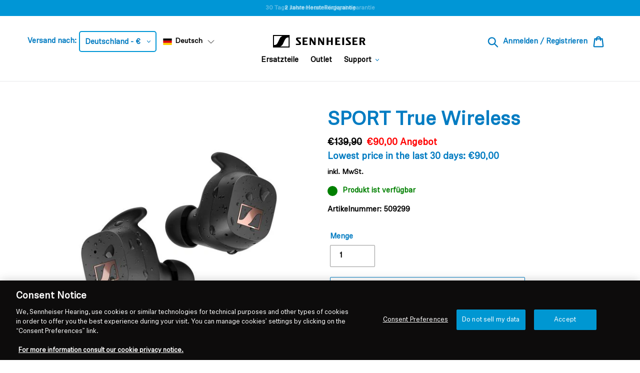

--- FILE ---
content_type: text/css
request_url: https://eu.sennheiser-hearing.com/cdn/shop/t/24/assets/custom.scss.css?v=6953411184947518831694433513
body_size: -352
content:
@charset "UTF-8";.container{padding-left:10px;padding-right:10px;margin-left:auto;margin-right:auto;max-width:1300px;max-width:81.25rem}#Logo{height:25px;vertical-align:middle}@media only screen and (max-width: 429px){#Logo{height:15px}.logo-align--center .site-header__logo{padding:0}}.footer__logo{width:232px;margin-bottom:50px}.section-featured-collection .grid--view-items{display:-webkit-flex;display:flex;flex-wrap:wrap}.shipping-savings-message{background-color:#dbf7ff;border:0px solid red;padding:15px;text-align:center;margin-bottom:20px}.yt_container{position:relative;overflow:hidden;width:100%;padding-top:56.25%;margin-top:40px;margin-bottom:40px}.youtube_video{position:absolute;top:0;left:0;bottom:0;right:0;width:100%;height:100%}.metafield-bullet-points ul li:before{content:"\2022";color:#0096d6;font-weight:700;display:inline-block;width:1em}.metafield-bullet-points{color:#000}.list_features,.list_specifications,.list_whatsinbox{margin-bottom:20px}.table_specifications{margin-bottom:20px;color:#000}.table_specifications td{border-top:1px #E1E1E1 solid;border-bottom:1px #E1E1E1 solid;border-left:none;border-right:none;padding:10px}.table_imgText table{table-layout:fixed}.table_imgText td{border:none;padding:20px}#globalePopupWrapper{z-index:9999989}
/*# sourceMappingURL=/cdn/shop/t/24/assets/custom.scss.css.map?v=6953411184947518831694433513 */


--- FILE ---
content_type: application/javascript; charset=utf-8
request_url: https://searchanise-ef84.kxcdn.com/preload_data.3R8O7m7q2m.js
body_size: 2964
content:
window.Searchanise.preloadedSuggestions=['momentum and','hd and','momentum 4 and','sennheiser hd 25','momentum 4 wireless','cable and','ie and','earpads and','ambeo soundbar','accentum plus wireless','hdb 630 wireless','in ear','true wireless and','hd pro and','set 860 and','sennheiser ie 100 pro','momentum 2 and','momentum 3 and','case and','hdr and','tr and','hd 800 and','rs and','pro and','hd 600 and','ambeo soundbar mini','usb c','ie 600 and','headband and','hd 40 and','hd 800s','s and','rs 175 and','accentum and','hd 490 pro','momentum true wireless 4','ambeo plus','cx and','pxc 550 and','audio cable','n and','balanced cable','m and','momentum m and','hd 560 s','momentum true wireless 3 and','gaming headset','hd600 and','usb c and','adapter and','earpad and','560s and','rs 5000 and','open ear','cx true wireless and','hd 569 and','sennheiser momentum 4 wireless','hd 599 and','microphone and','hzp and','battery and','hd 450bt','pxc 550-ii','hd560s and','rs 2000 and','ear pads and','rs 195 and','hd599 and','earpads hd and','true wireless','momentum 4 wireless and','flex 5000 and','ambeo mini','momentum sport','hd 620s','set and','in ear and','wireless mic','accentum plus','momentum true wireless 4 and','hd800 s','rr 5200 and','xs and','ambeo sub','cable for ie series','ear pad hd','momentum true wireless and','momentum true and','rs 120-w','set 880 and','hd 550 and','hd800s and','urbanite and','rs 5200 and','hd 450bt and','620s and','sennheiser hdb 630','momentum true 3','rr and','ie 200 and','hd 650 and','accentum wireless','mm and','d s 7','system and','hd 660s and','rs2000 and','sport and','ie 100 pro','accentum true wireless','hd800 and','earbud and','pc and','balanced cable for hd 600 and','wireless 4 and','hd 580 and','mic and','bluetooth and','hd 25 light','hd 560s and','hd 35 tv','sound protex','ch and','hd 599se','hd 400 pro and','hd 660s2 and','cx true wireless','rr2000 and','true and','hd650 and','ear fins','sennheiser hd 6','cable for and','earpads for hd 560s and','sport true and','dolby atmos','ambeo soundbar plus','rr 800 and','hd 400 and','true wireless 3 and','true wireless 4 and','hear pads','earpads for hd 450bt','i and','soundprotex and','ambeo max','hd 700 and','hd569 and','sennheiser cx plus true wireless','jack adapter','hd 500 and','hd 400s','set 50 and','cable hd and','momentum momentum 2 and','cable hd 25','mit and','tr 860 and','hd 800 s','set 840 tv and','ear and','rs 120 w and','wireless headphones','sport true wireless','momentum 3 earpads','earpads momentum and','pads and','momentum 4 true wireless and','usb and','hdr 195 and','charging case','ear tips','hd 500 bam','hd 265 and','earpads momentum 4','pxc and','sennheiser and','hd450bt and','audio television','set 50 tv and','momentum 4 copper','hd 4 and','headphone cables','typ c','cx plus','momentum true','hd 400s and','optical and','cable for hd 25','wireless and','sennheiser hd 800s','hdb 630 and','450se and','hd 559 and','ear fins and','receiver set and','tv clear and','hd 440 and','me 2 micro','momentum momentum 4 and','h and','hme and','charging case and','hd620s and','jack and','true wireless 4','sennheiser 500 and','momentum 2 pads','pxc 550 ii and','he and','3.5mm to 3.5mm cable','ear tip ie','momentum true wireless 3','sennheiser momentum 4 and','sennheiser moment','earpads hd 350 bt','cable hd','audiophile rs and','px ear pads','cx plus and','momentum ear on','sennheiser soundprotex','ie microphone cable','sports true wireless and','sennheiser bag','batteries and','l 80s','hd ii and','xs am','hd 820 and','earpads rs2000','mmcx and','band band and','sennheiser hd600 and','hd 560s','profile wireless and','earbuds and','800s and','open and','hdr 120 and','power supply','ie 100 pro clear','hd660s2 and','hd 4.50 btnc earpads','stand and','hd 202 and','sennheiser momentum true wireless 4','cx black','sennheiser rr 5200 and','game zero and','ie200 and','support and','hd250bt and','driver and','ear pads hdb630','m oval','black and','tv listening','microphone usb','momentum momentum momentum and','hdmi audio','headphone case','foam and','hd350bt and','momentum momentum and','hd 350 bt','pxc 550-ii and','hd 800 cable and','sennheiser rs 175','tr 195 and','hd 450 bt and','bluetooth speaker','momentum true wireless','adapter usb c','hdr 127 and','headset with','hd400s and','sennheiser hd and','pxc550 and','rs 120 and','sport true','game one','easy up','momentum true wireless 4 4 generation','headphone hd and','rs 175-u','hd 300 pro','hard case','rr 840 and','replacement earbuds','hd 480 and','cable jack for 175','momentum case and','over ear case','ear pads for momentum and','hd660s and','headset microphones','ear fins set','soundprotex plus','balanced cable hd','sennheiser accentum open earbuds','set 830-tv and','cable for hd 650','xs microphone','cable 1.2m','3.5 mm and','d 10 and','hd balanced cable','jack adapter and','earbud right','silicone and','wall mount','hd 350bt and','earpads for m','air play','hd569 cable','cx 350bt','momentum plus','rr flex and','soundbar and','rs 860 and','ear but','momentum on ear and','hdr 119-ii','earpads s and','true sport and','ie cable','profile wireless','ear pad for momentum 3','sub and','a usb','momentum 4 true wireless refurbished','ie 900 and','hd 450 and','hd 458bt','stereo audio','momentum 4 parts','hd 350 bt and','carry and','hd 58x and','hd reference and','mm 550 and','ac adapter','linear and','conversation clear','hd 414 and','moment um 4','sennheiser cx 300s','charging case momentum and','momentum 4 case','earpads hd800','phased out','tr 175 and','momentum wireless momentum and','tr 120-w','left ear and','momentum wireless 3 and','hd 660 s 2 and','cable for hd 500 series','hd 4.40bt','cable x and','earpads hd599 and','sennheiser hd 620s','800 s and','bt bt and','headband momentum 4','sport true wireless and','hd 535 and','rs 120-w and','rr 2000 and','earpads for and','accentum case','cx true wireless earbud right','hd 62 tv','auf kopfhörer-seite','jack ends','rr flex','cable hd400','458bt and','m beat','tr 2000 and','ie 300 and','cushion and','soundbar max','earpads hd569 and','hd 660s2 pads','cx charging case','can and','sennheiser ambeo','ambeo and','sennheiser ie900','sennheiser ambeo soundbar plus wall mount','350bt and','wireless plus','rs127 and','cable ie and','transmitter rs','transmitter tr','earpads for momentum 2 wireless black','hd535 and','hd 430 and','sennheiser hd 660s2 and','magnet and','hd 570 and','sennheiser set','adapter usbc','ear pads','hd bt and','streaming set','599 se and','sennheiser rr 5000','sennheiser hd 650','hd b','ear cushions','op rs and','hd 4.50 bt earpads','cable 400 hd','sennheiser ie','rs 180 and','af cable','cable for hd 500 series 3.0 m','home theater','hd 6 and','earpad 550 pxc','hd545 and','quiet comfort','ie pro','mic receiver','mini xlr','left earbud','sony wh','cx200tw1 and','hd 500 and accessories','ear pads pair','earpads hd 600','hd 600 balanced cable','cx 150bt','d 2 and','charging case accentum','on ear','power and','pads hd598','on air and','cerumen and','ambeo sub and','sound bar mini remote','sennheiser accentum open','sennheiser hd250 bt','sennheiser hd plus','urbanite xl and','px and','ezt and','right earbud','sennheiser hd 800','momentum 4 ear pads','est pads','balanced adapter','cable 560s and','hd 100 and','hd414 and','momentum m ear','momentum on ear','sennheiser accentum and','hd 400 serie','cable one and','hd559 and','momentum brown','hd 25 cable','hd 4.50 btnc earpads and','sennheiser hd 570 and','cd and','cx plus true wireless and','usb c cable','earpads for pxc','audio cable and','over ear','sennheiser ie 200 pro','tv and','cx 80s','hd bt 450 and','tips and','filter and','sennheiser hd700','cable for hd 600 series','in ear versatile','hd 425 and','generate and','ear cushion hd 40','balanced and','px200 and','hd 180 and','cable headphones','cable for hd600','ie600 foam','sound protect','hdr 175 and','rs 165 and','bluetooth headset','hd 450 se','sennheiser ie600','accentum case and','hd 630 and','earpads for hd 600','rs120 and','rs flex','adaptor and','hd gold','hdmi and','jack usb','jack usb-c','braided mmcx cable with mic for ie series','sound bar','sennheiser accentum plus and','hd 800s and','câble hd 400 s','hearing tips','earpads momentum 4 wireless and','hd 25 plus','hd457 and','550-ii and','sennheiser adapter','sennheiser hd 4.40','hd 4.40 bt and','cxplus true','receiver and','hd 4.50 and','microphone hd 599se','sennheiser accentum','earpads for hd 350bt','earpads urbanite xl','hd 300 and','sennheiser s','ie 400 and','400s and','is sennheiser power cord','is 410 sennheiser','for urbanite','earpads 350 and','adapter set sport true','hd 620 and','ear pads for accentum and accentum plus pair','cx true','hd650 cable','op rs 180 and','sennheiser momentum 2 and','accentum ear pads','sennheiser ambeo soundbar plus','sennheiser hd 820 s','hear pads and','wireless speaker','speed hdmi','turn off','by and','charging case cx true-wireless','de la música que','stream and','audio technica','earpads 620s','rs4200 and','momentum 1 and','hdb and','earbud tips','momentum 4 earbuds','padding and','sennheiser 800s','mag ik','x and','sennheiser hd 440 bt','hd550 and','hd pro','hd 590 and','xs set','audio cable hd 579','tr 2000 ear plug','sennheiser plus','hd 450 btnc','support case','sennheiser rs2000','headband padding for rs ts 175','tr 120w and','two and','hd 424 and','ear pads momentum','hd518 and','hd 660 and','pxc ii','usb cable','momentum m2','balanced cable for hd660s and','accentum wireless-headphones','momentum true wireless 4 4','ambeo wall','momentum momentum momentum 3 and','earpads for','linear ii','true wireless accentum','earpads momentum 2','hd 660s2','3 mm and','hd 35 tv and','earpads hd 450bt and','accentum plus wireless and','hd 8 and','momentum 4 case and','accentum open charging','mic stereo','silicon ear','hd 600 driver','rs 175 rf','hd 212 pro','soundbar sub','true sports and','sennheiser momentum 4','hd earpads and','hd590 and','sennheiser rs 5200','cx true and','earphones typ 400','hd 250 bt and','hd 250 and','sennheiser rr 2000','silicone ear tips','sennheiser by hd pads','hd 4.50 btnc and','accentum plus wireless noise cancelling','digital audio','for set 860','momentum sport and','rr840 and','hd 565 and','true momentum','hd 62 and','sennheiser cx sport true wireless','sennheiser momentum wireless 4','protex and','hd 458 bt','2.5mm and','sennheiser hd400s','hd 599 se and','momentum m','eh 150 and','ear pads pxc','db lightweight','de s','momentum true wireless 2 and','m black','hd599 se','rs 160 and','usb usb and','cx plus true','dongle and','accentum open ear','pxc 250 and','4.4 mm ie','rs 175-u and','game one and','cx 300s and','tr 120 and','true wireless cx','sennheiser ie 300','cable for ie 80','hd558 and','hd 450se','hd 250bt','soundbar plus','btd and','ear tip and','hd 575 and','momentum 4 denim','true momentum 4','cy plus','cx 300s','hd 500 series and','pxc 550-ii cable','true wireless momentum and','switching adapter and','for rs 130'];

--- FILE ---
content_type: text/javascript; charset=utf-8
request_url: https://eu.sennheiser-hearing.com/de/cart/update.js
body_size: 404
content:
{"token":"hWN7nZLr0C2DNdMQbMUtHIhe?key=41fb1d2e7b35b444c30598f85cbf468a","note":null,"attributes":{"language":"de"},"original_total_price":0,"total_price":0,"total_discount":0,"total_weight":0.0,"item_count":0,"items":[],"requires_shipping":false,"currency":"EUR","items_subtotal_price":0,"cart_level_discount_applications":[],"discount_codes":[],"items_changelog":{"added":[]}}

--- FILE ---
content_type: text/javascript;charset=UTF-8
request_url: https://searchserverapi1.com/recommendations?api_key=3R8O7m7q2m&recommendation_widget_key=7L8F4K3D6I7T0B3&request_page=product&product_ids=7260616392898&recommendation_collection=&translationUrl=eu.sennheiser-hearing.com%2Fde&translationLanguage=de&restrictBy%5Bshopify_market_catalogs%5D=21463826626&prepareVariantOptions=true&output=jsonp&callback=jQuery37100988668419990626_1768850672976&_=1768850672977
body_size: 2129
content:
jQuery37100988668419990626_1768850672976({"totalItems":1,"startIndex":0,"itemsPerPage":4,"currentItemCount":1,"recommendation":{"title":"Customers Who Bought This Product Also Bought"},"items":[{"product_id":"8924396519765","original_product_id":"8924396519765","title":"MOMENTUM True Wireless 4","description":"Step into the future of listening with MOMENTUM True Wireless 4 by Sennheiser. Discover personalized, crystal-clear sound through the TrueResponse system. Enjoy lossless audio, Sound Personalization, Bluetooth 5.4, and Auracast support. The ergonomic design offers all-day comfort. Benefit from adaptive ANC, Transparency Mode, and a 6-mic system for calls. Revel in 30 hours of listening and timeless Sennheiser quality in stylish finishes. KEY FEATURES \u2013 Sennheiser\u2019s signature sound: Delivers exceptional, artist-intended sound fidelity, ensuring every detail and emotion is captured thanks to our TrueResponse transducer system that delivers a high-end sound experience with impactful bass, refined with an improved treble response. \u2013 Complete control of your sound: Choose between multiple ways of customizing your sound: guided tests for personalized sound profiles, adaptive 5-band EQ, Sound Zones, Sound Check, or pre-set modes. \u2013 Future-proof technologies: Step into the future with Auracast support and LE Audio and enjoy the latest codecs with Bluetooth 5.4 compatibility. \u2013 Lossless Audio: Guarantees bit-by-bit flawless transmission of audio, maintaining uncompromised sound quality during wireless listening. \u2013 Adaptive Active Noise Cancellation (ANC): Automatically adjusts noise cancellation to surroundings, providing an immersive listening experience. \u2013 Transparency Mode: Lets in outside sounds for awareness without removing earbuds, ensuring natural interactions with the environment thanks to low-noise mics. \u2013 Long Battery Life: Up to 7.5 hours of playtime, extendable to 30 hours with the charging case, and quick charging for an hour of playtime in just 10 minutes.","link":"\/de\/products\/momentum-true-wireless-4","price":"199.9000","list_price":"299.9000","quantity":"1","product_code":"700365","image_link":"https:\/\/cdn.shopify.com\/s\/files\/1\/0553\/9636\/8578\/files\/mtw4_productimages_blackcopper_large.jpg?v=1755694707","vendor":"Sennheiser","discount":"33","add_to_cart_id":"47736102191445","total_reviews":"0","reviews_average_score":"0","shopify_variants":[{"variant_id":"47736102191445","sku":"700365","barcode":"4260752332408","price":"199.9000","list_price":"299.9000","taxable":"1","options":{"Color":"Black Graphite"},"available":"1","search_variant_metafields_data":[],"filter_variant_metafields_data":[],"image_link":"https:\/\/cdn.shopify.com\/s\/files\/1\/0553\/9636\/8578\/files\/mtw4_productimages_blackgraphite_large.jpg?v=1755694707","image_alt":"","quantity_at_location_61357588674":"1181","quantity_total":"1181","link":"\/de\/products\/momentum-true-wireless-4?variant=47736102191445","option_color":"Color","color_code":"808080","color_image_url":false},{"variant_id":"47736102224213","sku":"700367","barcode":"4260752332422","price":"199.9000","list_price":"299.9000","taxable":"1","options":{"Color":"Black Copper"},"available":"1","search_variant_metafields_data":[],"filter_variant_metafields_data":[],"image_link":"https:\/\/cdn.shopify.com\/s\/files\/1\/0553\/9636\/8578\/files\/mtw4_productimages_blackcopper_large.jpg?v=1755694707","image_alt":"","quantity_at_location_61357588674":"179","quantity_total":"179","link":"\/de\/products\/momentum-true-wireless-4?variant=47736102224213","option_color":"Color","color_code":"A28261","color_image_url":false},{"variant_id":"47736102256981","sku":"700366","barcode":"4260752332415","price":"199.9000","list_price":"299.9000","taxable":"1","options":{"Color":"White Silver"},"available":"1","search_variant_metafields_data":[],"filter_variant_metafields_data":[],"image_link":"https:\/\/cdn.shopify.com\/s\/files\/1\/0553\/9636\/8578\/files\/mtw4_productimages_whitesilver_4_large.jpg?v=1755694708","image_alt":"","quantity_at_location_61357588674":"171","quantity_total":"171","link":"\/de\/products\/momentum-true-wireless-4?variant=47736102256981","option_color":"Color","color_code":"FFFFFF","color_image_url":false},{"variant_id":"49905984536917","sku":"700441","barcode":"4260752333351","price":"299.9000","list_price":"0.0000","taxable":"1","options":{"Color":"Gold"},"available":"1","search_variant_metafields_data":[],"filter_variant_metafields_data":[],"image_link":"https:\/\/cdn.shopify.com\/s\/files\/1\/0553\/9636\/8578\/files\/MTW4Gold_ATF_Extra_Product_Image_1_large.jpg?v=1755694708","image_alt":"","quantity_at_location_61357588674":"47","quantity_total":"47","link":"\/de\/products\/momentum-true-wireless-4?variant=49905984536917","option_color":"Color","color_code":"CBBC78","color_image_url":false},{"variant_id":"50240178815317","sku":"700449","barcode":"4260752333399","price":"299.9000","list_price":"0.0000","taxable":"1","options":{"Color":"Denim"},"available":"1","search_variant_metafields_data":[],"filter_variant_metafields_data":[],"image_link":"https:\/\/cdn.shopify.com\/s\/files\/1\/0553\/9636\/8578\/files\/MTW4Denim_ATF_Extra_Product_Image_1_c18fbde0-8063-43b8-85ea-17e5a2226a43_large.jpg?v=1755694709","image_alt":"","quantity_at_location_61357588674":"150","quantity_total":"150","link":"\/de\/products\/momentum-true-wireless-4?variant=50240178815317","option_color":"Color","color_code":"374681","color_image_url":false}],"shopify_images":["https:\/\/cdn.shopify.com\/s\/files\/1\/0553\/9636\/8578\/files\/mtw4_productimages_blackcopper_large.jpg?v=1755694707","https:\/\/cdn.shopify.com\/s\/files\/1\/0553\/9636\/8578\/files\/mtw4_productimages_blackcopper_2_large.jpg?v=1755694707","https:\/\/cdn.shopify.com\/s\/files\/1\/0553\/9636\/8578\/files\/mtw4_productimages_blackcopper_1_large.jpg?v=1755694707","https:\/\/cdn.shopify.com\/s\/files\/1\/0553\/9636\/8578\/files\/mtw4_productimages_blackgraphite_large.jpg?v=1755694707","https:\/\/cdn.shopify.com\/s\/files\/1\/0553\/9636\/8578\/files\/mtw4_productimages_blackgraphite_5_large.jpg?v=1755694708","https:\/\/cdn.shopify.com\/s\/files\/1\/0553\/9636\/8578\/files\/mtw4_productimages_blackgraphite_6_large.jpg?v=1755694708","https:\/\/cdn.shopify.com\/s\/files\/1\/0553\/9636\/8578\/files\/mtw4_productimages_whitesilver_4_large.jpg?v=1755694708","https:\/\/cdn.shopify.com\/s\/files\/1\/0553\/9636\/8578\/files\/mtw4_productimages_whitesilver_3_large.jpg?v=1755694708","https:\/\/cdn.shopify.com\/s\/files\/1\/0553\/9636\/8578\/files\/mtw4_productimages_whitesilver_1_large.jpg?v=1755694708","https:\/\/cdn.shopify.com\/s\/files\/1\/0553\/9636\/8578\/files\/MTW4Gold_ATF_Extra_Product_Image_1_large.jpg?v=1755694708","https:\/\/cdn.shopify.com\/s\/files\/1\/0553\/9636\/8578\/files\/MTW4_Gold_ATF_Main_Image_large.jpg?v=1755694708","https:\/\/cdn.shopify.com\/s\/files\/1\/0553\/9636\/8578\/files\/MTW4_Gold_ATF_Extra_Product_Image_2_large.jpg?v=1755694709","https:\/\/cdn.shopify.com\/s\/files\/1\/0553\/9636\/8578\/files\/MTW4Denim_ATF_Extra_Product_Image_1_c18fbde0-8063-43b8-85ea-17e5a2226a43_large.jpg?v=1755694709","https:\/\/cdn.shopify.com\/s\/files\/1\/0553\/9636\/8578\/files\/Senn_mtw_4_denim_case_closed_isofront_final_1_large.jpg?v=1755694709","https:\/\/cdn.shopify.com\/s\/files\/1\/0553\/9636\/8578\/files\/Senn_mtw_4_denim_case_open_isofront_final_1_large.jpg?v=1755694709"],"shopify_images_alt":["","","","","","","","","","","","","","",""],"tags":"150-350[:ATTR:]black friday[:ATTR:]category--headphones[:ATTR:]color-black-copper[:ATTR:]color-black-graphite[:ATTR:]color-denim[:ATTR:]color-gold[:ATTR:]color-white-silver[:ATTR:]condition--new[:ATTR:]control-type--touch-controls[:ATTR:]Corporate Benefits[:ATTR:]feature--adaptive-noise-cancellation[:ATTR:]feature--ip-54-rating[:ATTR:]feature--multi-device-connectivity[:ATTR:]feature--noise-cancellation[:ATTR:]feature--smart-control-app-compatible[:ATTR:]feature--wireless-charging[:ATTR:]feature-noise-canceling[:ATTR:]feature-smart-control-app[:ATTR:]feature-touch-controls[:ATTR:]headphones[:ATTR:]noise-canceling-adaptive[:ATTR:]product-type--wireless-headphones[:ATTR:]purpose-gaming[:ATTR:]purpose-office-use[:ATTR:]Sennheiser Days 2025[:ATTR:]unidays[:ATTR:]wearing-style-true-wireless[:ATTR:]wearing-style-wireless-headphones-true-wireless[:ATTR:]Wireless[:ATTR:]wireless-headphones","quantity_total":"1728","quantity_at_location_61357588674":"1728"}]});